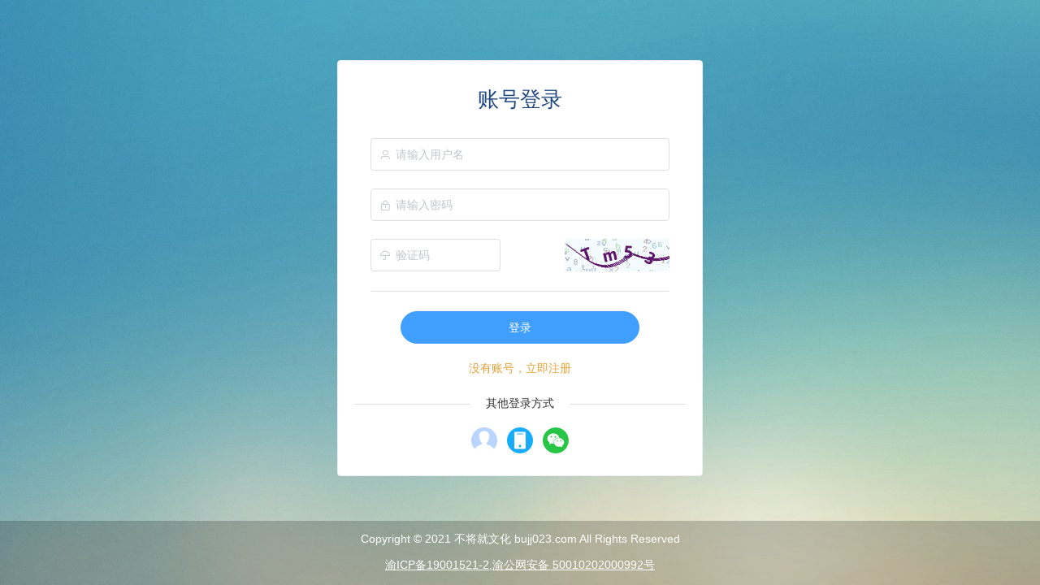

--- FILE ---
content_type: text/html; charset=utf-8
request_url: http://qz.bujj023.com/login?redirect=/
body_size: 3833
content:
<!DOCTYPE html>
<html>
<head>
  <meta charset="UTF-8">
  <title>登录 - 掌数云--掌上数字化云营销系统，助力企业数字化营销转型！</title>
  <meta name="viewport" content="width=device-width,initial-scale=1.0,minimum-scale=1.0,maximum-scale=1.0,user-scalable=no" data-react-helmet="true"/>
  <meta http-equiv="X-UA-Compatible" content="IE=edge,chrome=1">
  <link rel="stylesheet" href="/public/static/unpkg/element-ui/lib/theme-chalk/index.css">
  <script src="/public/static/unpkg/vue/dist/vue.min.js"></script>
  <script src="/public/static/unpkg/element-ui/lib/index.js"></script>
  <script src="/public/static/unpkg/axios/axios.min.js"></script>
</head>
<style>
    [v-cloak] {
        display: none;
    }
</style>
<body>
<div id="app">
  <el-container v-cloak>
    <el-main class="main">
      <el-card shadow="hover">
        <div class="title">账号登录</div>

        <div v-if="type === 'account'">
          <el-form ref="accountForm" :model="form" :rules="accountRules" style="padding: 0 20px;" @keyup.enter.native="loginByAccount">
            <el-form-item prop="account">
              <el-input prefix-icon="el-icon-user" name="account" v-model="form.account" placeholder="请输入用户名"></el-input>
            </el-form-item>
            <el-form-item prop="password">
              <el-input prefix-icon="el-icon-lock" name="password" v-model="form.password" placeholder="请输入密码" show-password></el-input>
            </el-form-item>
                        <el-form-item prop="captcha">
              <el-input prefix-icon="el-icon-umbrella" v-model="form.captcha" minlength="4" maxlength="4" placeholder="验证码" style="width: 160px;"></el-input>
              <div class="captcha"><img ref="captcha" src="/captcha" alt="captcha" @click="resetCaptcha"></div>
            </el-form-item>
                        <div>
              <el-divider></el-divider>
            </div>
            <el-form-item style="text-align: center">
              <el-button type="primary" style="width: 80%;" round @click="loginByAccount">登录</el-button>
                            <el-link href="/register" type="warning" style="margin-top:10px;">
                没有账号，立即注册
              </el-link>
                          </el-form-item>
          </el-form>
        </div>

        <div v-if="type === 'phone'" class="sns-phone">
          <el-form ref="phoneForm" :model="form" :rules="phoneRules" style="padding: 0 20px;" @keyup.enter.native="login">
            <el-form-item prop="phone">
              <el-input name="mobile" :maxlength="11" v-model="form.phone" placeholder="请输入手机号码">
                <span slot="prepend">+86</span>
              </el-input>
            </el-form-item>
            <el-form-item prop="vcode">
              <el-input name="vcode" v-model="form.vcode" placeholder="输入验证码">
                <el-button slot="append" class="vcode-button" :disabled="vcodeLocked" @click="getVcode">
                  <template v-if="vcodeLocked">重新获取 ({{ seconds }})</template>
                  <template v-else>获取验证码</template>
                </el-button>
              </el-input>
            </el-form-item>
            <div>
              <el-divider></el-divider>
            </div>
            <el-form-item style="text-align: center">
              <el-button type="primary" style="width: 80%;" round @click="loginByPhone">登录</el-button>
            </el-form-item>
          </el-form>
        </div>

        <div v-if="type === 'wechat'" class="sns-wechat">
          <div class="qrcode">
            <img :src="wechatQrcode" @click="getQrcode"/>
          </div>
          <div class="row">扫码关注公众号登录注册</div>
          <div class="row">
            <el-link type="primary" @click="changeType('account')">[ 点击账号密码登录 ]</el-link>
          </div>
        </div>


        <el-divider>其他登录方式</el-divider>
        <div class="sns-login">
          <img src="/public/static/images/sns-account.svg" @click="changeType('account')"/>
           <img src="/public/static/images/sns-phone.svg" @click="changeType('phone')"/>  <img src="/public/static/images/sns-wechat.svg" @click="changeType('wechat')"/>         </div>

        
      </el-card>
    </el-main>
    <el-footer class="footer"><p>Copyright &copy; 2021 不将就文化 bujj023.com All Rights Reserved</p>      <a href="https://beian.miit.gov.cn/" target="_blank" style="color:#fff;">渝ICP备19001521-2,渝公网安备 50010202000992号</a>
    </el-footer>
  </el-container>
</div>
</body>
<script type="application/javascript" src="/public/static/jquery/jquery-2.1.0.min.js"></script>
<script type="text/javascript" src="/public/static/jquery/jquery.cookie.js"></script>
<script>
    let initSecond = 60
    let listenQrcode = null;
    let listenTime = 2000;
    let header = {headers: {'Site-Id': '0'}};
    new Vue({
        el: '#app',
        data: function () {
            return {
                timer: null,
                loading: false,
                notifyCode: null,
                vcodeLocked: false,
                wechatQrcode: null,
                seconds: initSecond,
                type: 'account',
                form: {account: '', password: '', captcha: '', phone: '', vcode: ''},
                accountRules: {
                    account: [{required: true, message: '请输入账号', trigger: 'blur'}],
                    password: [{required: true, message: '请输入密码', trigger: 'blur'}],
                    captcha: [{required: true, message: '请输入验证码', trigger: 'blur'}],
                },
                phoneRules: {
                    phone: [{required: true, message: '请输入手机号码', trigger: 'blur'}],
                    vcode: [{required: true, message: '请输入手机验证码', trigger: 'blur'}]
                },
            }
        },
        methods: {
            loginByAccount() {
                this.$refs['accountForm'].validate((valid) => {
                    if (!valid) return false;
                    this.submitLogin()
                });
            },
            loginByPhone() {
                this.$refs['phoneForm'].validate((valid) => {
                    if (!valid) return false;
                    this.submitLogin()
                });
            },
            getVcode() {
                const phone = this.form.phone
                if (!phone) return this.$message('请输入正确的手机号码')
                axios.post('/index/getLoginVcode', {phone}, header).then(response => {
                    let {data, message, code} = response.data
                    if (data === 'alert') return this.$alert(message, '提示信息')
                    if (code !== 20000) return
                    this.vcodeLocked = true
                    this.timer = setInterval(_ => {
                        if (this.seconds > 1) {
                            this.seconds--
                        } else {
                            this.seconds = initSecond
                            this.vcodeLocked = false
                            clearInterval(this.timer)
                        }
                    }, 1000)
                });
            },
            listenLogined() {
                axios.post('/index/listenScan', {code: this.notifyCode}, header).then(response => {
                    let {data, message} = response.data
                    const {status, redirect, token, cname} = data
                    if (status === 'success') {
                        if (token) {
                            $.cookie(cname, token);
                            this.$message({message: '登录成功', type: 'success'})
                            setTimeout(_ => {
                                location.href = redirect
                            }, 500)
                        } else {
                            this.$alert(message, message)
                            this.getQrcode()
                        }
                        clearInterval(listenQrcode) || (listenQrcode = null)
                    } else {
                        console.log(message, status)
                    }
                });
            },
            changeType(type) {
                this.type = type
                if (type !== 'wechat') return clearInterval(listenQrcode) || (listenQrcode = null);
                this.getQrcode();
            },
            getQrcode() {
                const type = this.type
                axios.post('/index/loginQrcode', {type}, header).then(response => {
                    let {code, data, message} = response.data
                    if (code === 20000) {
                        this.notifyCode = data.code
                        this.wechatQrcode = data.url
                        if (listenQrcode === null) listenQrcode = setInterval(this.listenLogined, listenTime)
                    } else {
                        this.$alert(message)
                    }
                });
            },
            submitLogin() {
                const params = {...this.form, type: this.type}
                axios.post('/index/auth', params, header).then(response => {
                    let {code, data, message} = response.data
                    if (code === 20000) {
                        this.$message({message: '登录成功', type: 'success'})
                        setTimeout(_ => {
                            let redirect = ''
                            let default_url = data === 'admin' ? '/super' : '/backstage'
                            location.href = redirect || default_url
                        }, 500)
                    } else {
                        this.resetCaptcha()
                        this.$alert(message, '登录失败')
                    }
                });
            },
            resetCaptcha() {
                if ($(".captcha").length > 0) {
                    this.$refs.captcha.src = '/captcha.html?t=' + Math.random()
                }

            }
        }
    })
</script>
<style>
    body {
        font-size: 14px;
        font-family: "Helvetica Neue", Helvetica, "PingFang SC", "Hiragino Sans GB", "Microsoft YaHei", "微软雅黑", Arial, sans-serif;
        background: url("http://qz.bujj023.com//public/static/images/loginBg.jpg");
        padding: 0;
        margin: 0;
    }

    .title {
        color: #1F4881;
        font-size: 26px;
        text-align: center;
        padding: 10px 0 30px 0;
    }

    .main {
        top: 50%;
        left: 50%;
        padding: 0;
        width: 450px;
        position: absolute;
        margin: -30px auto 0;
        transform: translate(-50%, -50%);
    }

    .captcha {
        float: right;
    }

    .captcha img {
        height: 40px;
        vertical-align: bottom;
    }

    .sns-login {
        text-align: center;
        padding: 4px 0;
    }

    .sns-login img {
        width: 32px;
        margin: 0 4px;
        cursor: pointer;
    }

    .sns-login img:hover {
        opacity: .7;
    }

    .sns-wechat {
        text-align: center;
    }

    .sns-wechat .qrcode {
        width: 240px;
        height: 240px;
        margin: 0 auto 10px;
        border: 1px solid #eee;
        box-shadow: 0 0 10px rgba(0, 0, 0, .05);
    }

    .sns-wechat .qrcode img {
        width: 100%;
        cursor: pointer;
    }

    .sns-wechat .row {
        line-height: 1.8;
        padding-bottom: 8px;
    }

    .footer {
        left: 0;
        bottom: 0;
        width: 100%;
        color: white;
        position: fixed;
        text-align: center;
        padding-bottom: 15px;
        height: unset !important;
        background: rgba(0, 0, 0, .2);
    }

    .vcode-button:hover {
        color: inherit !important;
        background-color: transparent !important;
    }

    .vcode-button.is-disabled {
        opacity: .6;
    }

    @media (max-width: 1000px) {
        .main {
            width: 80%;
        }
    }

</style>
</html>


--- FILE ---
content_type: image/svg+xml
request_url: http://qz.bujj023.com/public/static/images/sns-phone.svg
body_size: 728
content:
<?xml version="1.0" standalone="no"?><!DOCTYPE svg PUBLIC "-//W3C//DTD SVG 1.1//EN" "http://www.w3.org/Graphics/SVG/1.1/DTD/svg11.dtd"><svg t="1702990824421" class="icon" viewBox="0 0 1024 1024" version="1.1" xmlns="http://www.w3.org/2000/svg" p-id="22504" xmlns:xlink="http://www.w3.org/1999/xlink" width="48" height="48"><path d="M512 1024C229.2 1024 0 794.8 0 512S229.2 0 512 0s512 229.2 512 512-229.2 512-512 512z m224-800c0-26.5-21.5-48-48-48H336c-26.5 0-48 21.5-48 48v576c0 26.5 21.5 48 48 48h352c26.5 0 48-21.5 48-48V224z m-112 48H400c-8.8 0-16-7.2-16-16s7.2-16 16-16h224c8.8 0 16 7.2 16 16s-7.2 16-16 16zM512 688c26.5 0 48 21.5 48 48s-21.5 48-48 48-48-21.5-48-48 21.5-48 48-48z" fill="#18ACFC" p-id="22505"></path></svg>

--- FILE ---
content_type: image/svg+xml
request_url: http://qz.bujj023.com/public/static/images/sns-wechat.svg
body_size: 2671
content:
<?xml version="1.0" standalone="no"?><!DOCTYPE svg PUBLIC "-//W3C//DTD SVG 1.1//EN" "http://www.w3.org/Graphics/SVG/1.1/DTD/svg11.dtd"><svg t="1652282458673" class="icon" viewBox="0 0 1024 1024" version="1.1" xmlns="http://www.w3.org/2000/svg" p-id="1971" xmlns:xlink="http://www.w3.org/1999/xlink" width="48" height="48"><defs><style type="text/css">@font-face { font-family: feedback-iconfont; src: url("//at.alicdn.com/t/font_1031158_u69w8yhxdu.woff2?t=1630033759944") format("woff2"), url("//at.alicdn.com/t/font_1031158_u69w8yhxdu.woff?t=1630033759944") format("woff"), url("//at.alicdn.com/t/font_1031158_u69w8yhxdu.ttf?t=1630033759944") format("truetype"); }
</style></defs><path d="M337.387283 341.82659c-17.757225 0-35.514451 11.83815-35.514451 29.595375s17.757225 29.595376 35.514451 29.595376 29.595376-11.83815 29.595376-29.595376c0-18.49711-11.83815-29.595376-29.595376-29.595375zM577.849711 513.479769c-11.83815 0-22.936416 12.578035-22.936416 23.6763 0 12.578035 11.83815 23.676301 22.936416 23.676301 17.757225 0 29.595376-11.83815 29.595376-23.676301s-11.83815-23.676301-29.595376-23.6763zM501.641618 401.017341c17.757225 0 29.595376-12.578035 29.595376-29.595376 0-17.757225-11.83815-29.595376-29.595376-29.595375s-35.514451 11.83815-35.51445 29.595375 17.757225 29.595376 35.51445 29.595376zM706.589595 513.479769c-11.83815 0-22.936416 12.578035-22.936416 23.6763 0 12.578035 11.83815 23.676301 22.936416 23.676301 17.757225 0 29.595376-11.83815 29.595376-23.676301s-11.83815-23.676301-29.595376-23.6763z" fill="#28C445" p-id="1972"></path><path d="M510.520231 2.959538C228.624277 2.959538 0 231.583815 0 513.479769s228.624277 510.520231 510.520231 510.520231 510.520231-228.624277 510.520231-510.520231-228.624277-510.520231-510.520231-510.520231zM413.595376 644.439306c-29.595376 0-53.271676-5.919075-81.387284-12.578034l-81.387283 41.433526 22.936416-71.768786c-58.450867-41.433526-93.965318-95.445087-93.965317-159.815029 0-113.202312 105.803468-201.988439 233.803468-201.98844 114.682081 0 216.046243 71.028902 236.023121 166.473989-7.398844-0.739884-14.797688-1.479769-22.196532-1.479769-110.982659 1.479769-198.289017 85.086705-198.289017 188.67052 0 17.017341 2.959538 33.294798 7.398844 49.572255-7.398844 0.739884-15.537572 1.479769-22.936416 1.479768z m346.265896 82.867052l17.757225 59.190752-63.630058-35.514451c-22.936416 5.919075-46.612717 11.83815-70.289017 11.83815-111.722543 0-199.768786-76.947977-199.768786-172.393063-0.739884-94.705202 87.306358-171.653179 198.289017-171.65318 105.803468 0 199.028902 77.687861 199.028902 172.393064 0 53.271676-34.774566 100.624277-81.387283 136.138728z" fill="#28C445" p-id="1973"></path></svg>

--- FILE ---
content_type: image/svg+xml
request_url: http://qz.bujj023.com/public/static/images/sns-account.svg
body_size: 1276
content:
<?xml version="1.0" standalone="no"?><!DOCTYPE svg PUBLIC "-//W3C//DTD SVG 1.1//EN" "http://www.w3.org/Graphics/SVG/1.1/DTD/svg11.dtd"><svg t="1652283795784" class="icon" viewBox="0 0 1024 1024" version="1.1" xmlns="http://www.w3.org/2000/svg" p-id="20618" xmlns:xlink="http://www.w3.org/1999/xlink" width="48" height="48"><defs><style type="text/css">@font-face { font-family: feedback-iconfont; src: url("//at.alicdn.com/t/font_1031158_u69w8yhxdu.woff2?t=1630033759944") format("woff2"), url("//at.alicdn.com/t/font_1031158_u69w8yhxdu.woff?t=1630033759944") format("woff"), url("//at.alicdn.com/t/font_1031158_u69w8yhxdu.ttf?t=1630033759944") format("truetype"); }
</style></defs><path d="M0.00001 512.077A511.923 511.923 0 1 0 511.92301 0 511.974 511.974 0 0 0 0.00001 512.077z" fill="#FFFFFF" p-id="20619"></path><path d="M887.49001 857.89c-13.697-71.82-139.895-140.459-253.165-177.96-5.54-1.846-40.014-17.339-18.417-82.798 56.43-57.815 99.214-150.924 99.214-242.597 0-140.82-93.827-214.742-202.891-214.742s-202.635 73.82-202.635 214.742c0 91.98 42.784 185.45 99.317 243.162 22.059 57.712-17.34 79.207-25.65 82.08-107.73 38.834-232.903 107.73-246.702 177.96a511.307 511.307 0 1 1 887.49-346.635 507.87 507.87 0 0 1-136.56 346.788" fill="#B8D4FF" p-id="20620"></path></svg>